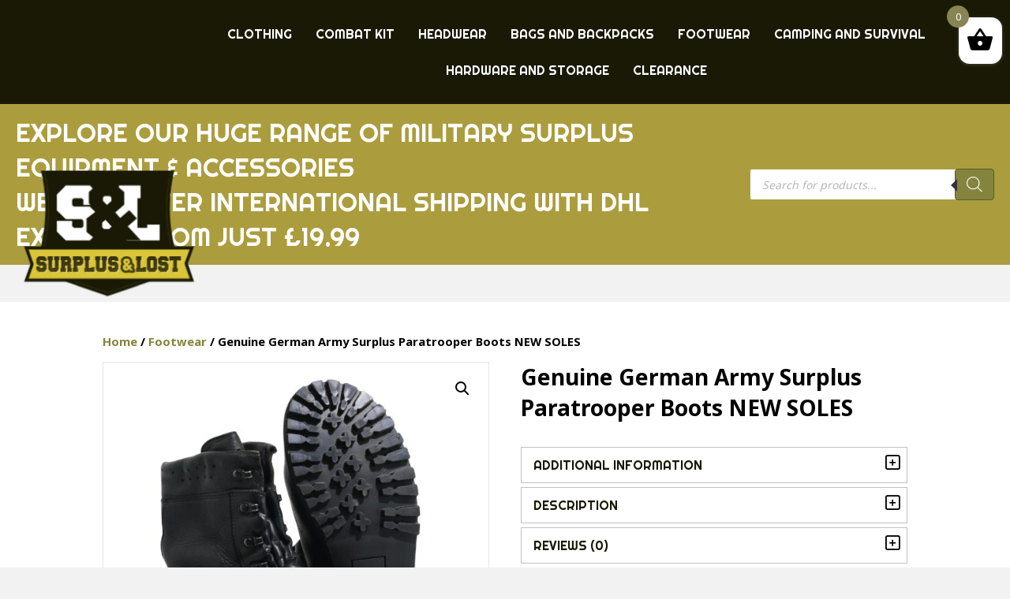

--- FILE ---
content_type: text/css
request_url: https://www.surplusandlost.co.uk/wp-content/plugins/wooatm/assets/icons/style.css?ver=6.9
body_size: 1167
content:
@font-face {
	font-family: 'wooatm';
	src:url('fonts/wooatm.eot?6s4868');
	src:url('fonts/wooatm.eot?6s4868#iefix') format('embedded-opentype'),
		url('fonts/wooatm.ttf?6s4868') format('truetype'),
		url('fonts/wooatm.woff?6s4868') format('woff'),
		url('fonts/wooatm.svg?6s4868#wooatm') format('svg');
	font-weight: normal;
	font-style: normal;
}

[class^="wooatm-"], [class*=" wooatm-"] {
	font-family: 'wooatm' !important;
	speak: none;
	font-style: normal;
	font-weight: normal;
	font-variant: normal;
	text-transform: none;
	line-height: 1;

	/* Better Font Rendering =========== */
	-webkit-font-smoothing: antialiased;
	-moz-osx-font-smoothing: grayscale;
}

.wooatm-pointer:before {
	content: "\e973";
}
.wooatm-pointer2:before {
	content: "\e974";
}
.wooatm-pointer3:before {
	content: "\e975";
}
.wooatm-pointer4:before {
	content: "\e976";
}
.wooatm-cross:before {
	content: "\e977";
}
.wooatm-triangle-up:before {
	content: "\e900";
}
.wooatm-triangle-right:before {
	content: "\e901";
}
.wooatm-triangle-left:before {
	content: "\e902";
}
.wooatm-triangle-down:before {
	content: "\e903";
}
.wooatm-minus:before {
	content: "\e904";
}
.wooatm-cancel-circle:before {
	content: "\e97a";
}
.wooatm-point-left:before {
	content: "\e905";
}
.wooatm-point-down:before {
	content: "\e906";
}
.wooatm-point-right:before {
	content: "\e907";
}
.wooatm-point-up:before {
	content: "\e908";
}
.wooatm-close:before {
	content: "\e97c";
}
.wooatm-subtract:before {
	content: "\e90a";
}
.wooatm-googleplus:before {
	content: "\e90b";
}
.wooatm-add:before {
	content: "\e90c";
}
.wooatm-googleplus2:before {
	content: "\e90e";
}
.wooatm-plus:before {
	content: "\e90f";
}
.wooatm-x-altx-alt:before {
	content: "\e97f";
}
.wooatm-x:before {
	content: "\e980";
}
.wooatm-arrow-down-alt12:before {
	content: "\e96f";
}
.wooatm-arrow-up-alt12:before {
	content: "\e970";
}
.wooatm-arrow-right-alt12:before {
	content: "\e971";
}
.wooatm-arrow-left-alt12:before {
	content: "\e972";
}
.wooatm-minus-alt:before {
	content: "\e915";
}
.wooatm-plus-alt:before {
	content: "\e917";
}
.wooatm-circle-up:before {
	content: "\e91e";
}
.wooatm-circle-right:before {
	content: "\e91f";
}
.wooatm-circle-down:before {
	content: "\e920";
}
.wooatm-circle-left:before {
	content: "\e921";
}
.wooatm-expand_more2:before {
	content: "\e985";
}
.wooatm-expand_less2:before {
	content: "\e986";
}
.wooatm-close2:before {
	content: "\e987";
}
.wooatm-cancel5:before {
	content: "\e988";
}
.wooatm-close3:before {
	content: "\e989";
}
.wooatm-expand_more:before {
	content: "\e922";
}
.wooatm-expand_less:before {
	content: "\e923";
}
.wooatm-add_circle_outline:before {
	content: "\e924";
}
.wooatm-add_circle:before {
	content: "\e925";
}
.wooatm-add_box:before {
	content: "\e926";
}
.wooatm-add2:before {
	content: "\e927";
}
.wooatm-arrow-down-outline:before {
	content: "\e967";
}
.wooatm-arrow-up-outline:before {
	content: "\e968";
}
.wooatm-arrow-left-outline:before {
	content: "\e969";
}
.wooatm-arrow-right-outline:before {
	content: "\e96a";
}
.wooatm-arrow-down-thick:before {
	content: "\e96b";
}
.wooatm-arrow-up-thick:before {
	content: "\e96c";
}
.wooatm-arrow-left-thick:before {
	content: "\e96d";
}
.wooatm-arrow-right-thick:before {
	content: "\e96e";
}
.wooatm-minus-outline:before {
	content: "\e928";
}
.wooatm-minus7:before {
	content: "\e929";
}
.wooatm-plus3:before {
	content: "\e92a";
}
.wooatm-plus-outline:before {
	content: "\e92b";
}
.wooatm-minus-outline2:before {
	content: "\e92d";
}
.wooatm-square-cross:before {
	content: "\e98a";
}
.wooatm-circle-cross:before {
	content: "\e98b";
}
.wooatm-cross4:before {
	content: "\e98c";
}
.wooatm-marquee-minus:before {
	content: "\e92e";
}
.wooatm-square-minus:before {
	content: "\e92f";
}
.wooatm-circle-minus:before {
	content: "\e930";
}
.wooatm-marquee-plus:before {
	content: "\e931";
}
.wooatm-square-plus:before {
	content: "\e932";
}
.wooatm-circle-plus:before {
	content: "\e933";
}
.wooatm-plus4:before {
	content: "\e934";
}
.wooatm-arrow-circle-o-left:before {
	content: "\e95b";
}
.wooatm-arrow-circle-o-right:before {
	content: "\e95c";
}
.wooatm-arrow-circle-down2:before {
	content: "\e95d";
}
.wooatm-arrow-circle-up2:before {
	content: "\e95e";
}
.wooatm-arrow-circle-right2:before {
	content: "\e95f";
}
.wooatm-arrow-circle-left2:before {
	content: "\e960";
}
.wooatm-arrow-circle-o-up:before {
	content: "\e961";
}
.wooatm-arrow-circle-o-down:before {
	content: "\e962";
}
.wooatm-arrow-right:before {
	content: "\e963";
}
.wooatm-arrow-left:before {
	content: "\e964";
}
.wooatm-arrow-down:before {
	content: "\e965";
}
.wooatm-arrow-up:before {
	content: "\e966";
}
.wooatm-hand-o-down:before {
	content: "\e938";
}
.wooatm-hand-o-up:before {
	content: "\e939";
}
.wooatm-hand-o-left:before {
	content: "\e93a";
}
.wooatm-hand-o-right:before {
	content: "\e93b";
}
.wooatm-arrow-circle-down:before {
	content: "\e93c";
}
.wooatm-arrow-circle-up:before {
	content: "\e93d";
}
.wooatm-arrow-circle-right:before {
	content: "\e93e";
}
.wooatm-arrow-circle-left:before {
	content: "\e93f";
}
.wooatm-plus-square-o:before {
	content: "\e940";
}
.wooatm-plus-square:before {
	content: "\e941";
}
.wooatm-plus-circle:before {
	content: "\e942";
}
.wooatm-plus5:before {
	content: "\e943";
}
.wooatm-squared-cross:before {
	content: "\e98f";
}
.wooatm-circle-with-cross:before {
	content: "\e990";
}
.wooatm-cross5:before {
	content: "\e991";
}
.wooatm-squared-cross2:before {
	content: "\e992";
}
.wooatm-cross6:before {
	content: "\e994";
}
.wooatm-triangle-up2:before {
	content: "\e944";
}
.wooatm-triangle-right2:before {
	content: "\e945";
}
.wooatm-triangle-left2:before {
	content: "\e946";
}
.wooatm-triangle-down2:before {
	content: "\e947";
}
.wooatm-minus9:before {
	content: "\e948";
}
.wooatm-squared-minus:before {
	content: "\e949";
}
.wooatm-circle-with-minus:before {
	content: "\e94a";
}
.wooatm-squared-plus:before {
	content: "\e94b";
}
.wooatm-circle-with-plus:before {
	content: "\e94c";
}
.wooatm-squared-minus2:before {
	content: "\e94d";
}
.wooatm-circle-with-minus2:before {
	content: "\e94e";
}
.wooatm-error:before {
	content: "\e995";
}
.wooatm-error:before {
	content: "\e995";
}
.wooatm-cancel6:before {
	content: "\e996";
}
.wooatm-cancel7:before {
	content: "\e997";
}
.wooatm-cancel8:before {
	content: "\e998";
}
.wooatm-cancel9:before {
	content: "\e999";
}
.wooatm-cancel10:before {
	content: "\e99a";
}
.wooatm-cancel11:before {
	content: "\e99b";
}
.wooatm-minus10:before {
	content: "\e94f";
}
.wooatm-minus11:before {
	content: "\e950";
}
.wooatm-minus12:before {
	content: "\e951";
}
.wooatm-add3:before {
	content: "\e952";
}
.wooatm-plus6:before {
	content: "\e953";
}
.wooatm-plus7:before {
	content: "\e954";
}
.wooatm-minus13:before {
	content: "\e955";
}
.wooatm-minus14:before {
	content: "\e956";
}

